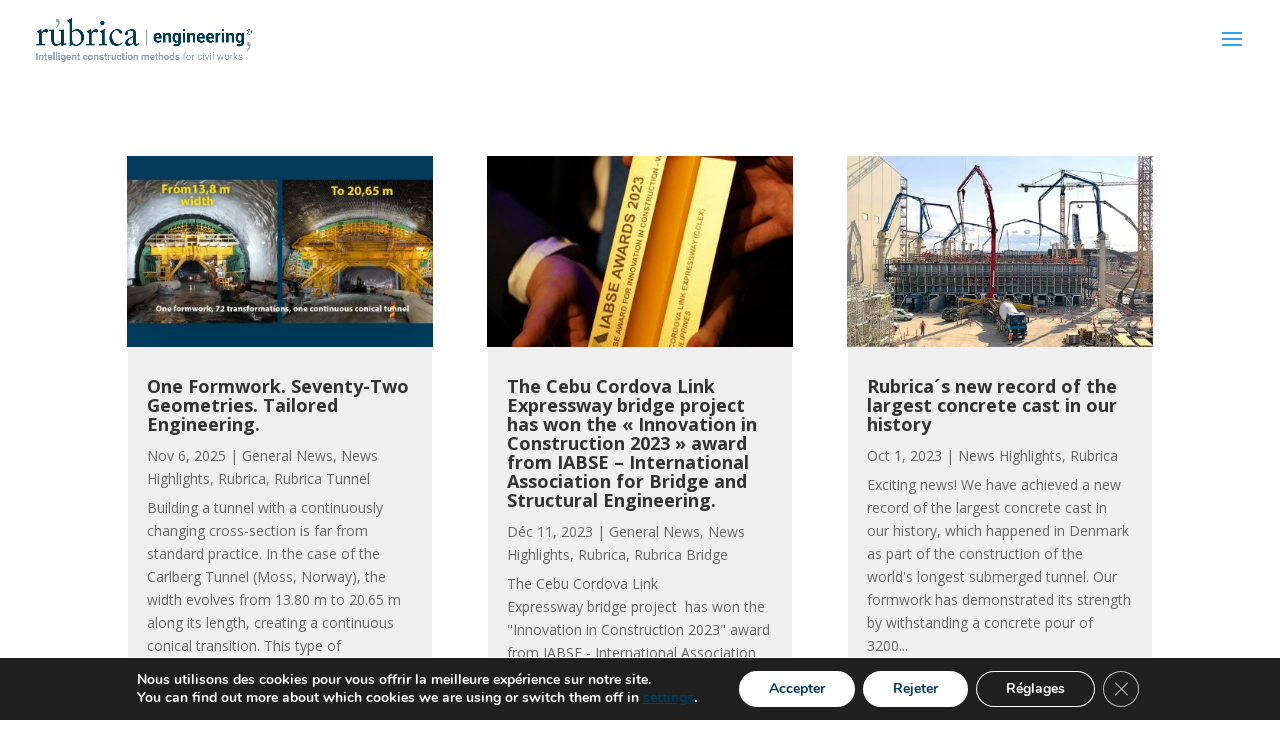

--- FILE ---
content_type: text/html; charset=utf-8
request_url: https://www.google.com/recaptcha/api2/anchor?ar=1&k=6LeKiYAUAAAAAH7d9Fz-PBDUeyH9RuAj8QLpgyx5&co=aHR0cHM6Ly9ydWJyaWNhaW5nZW5pZXJpYS5jb206NDQz&hl=en&v=PoyoqOPhxBO7pBk68S4YbpHZ&size=invisible&anchor-ms=20000&execute-ms=30000&cb=n518nduxwonq
body_size: 48907
content:
<!DOCTYPE HTML><html dir="ltr" lang="en"><head><meta http-equiv="Content-Type" content="text/html; charset=UTF-8">
<meta http-equiv="X-UA-Compatible" content="IE=edge">
<title>reCAPTCHA</title>
<style type="text/css">
/* cyrillic-ext */
@font-face {
  font-family: 'Roboto';
  font-style: normal;
  font-weight: 400;
  font-stretch: 100%;
  src: url(//fonts.gstatic.com/s/roboto/v48/KFO7CnqEu92Fr1ME7kSn66aGLdTylUAMa3GUBHMdazTgWw.woff2) format('woff2');
  unicode-range: U+0460-052F, U+1C80-1C8A, U+20B4, U+2DE0-2DFF, U+A640-A69F, U+FE2E-FE2F;
}
/* cyrillic */
@font-face {
  font-family: 'Roboto';
  font-style: normal;
  font-weight: 400;
  font-stretch: 100%;
  src: url(//fonts.gstatic.com/s/roboto/v48/KFO7CnqEu92Fr1ME7kSn66aGLdTylUAMa3iUBHMdazTgWw.woff2) format('woff2');
  unicode-range: U+0301, U+0400-045F, U+0490-0491, U+04B0-04B1, U+2116;
}
/* greek-ext */
@font-face {
  font-family: 'Roboto';
  font-style: normal;
  font-weight: 400;
  font-stretch: 100%;
  src: url(//fonts.gstatic.com/s/roboto/v48/KFO7CnqEu92Fr1ME7kSn66aGLdTylUAMa3CUBHMdazTgWw.woff2) format('woff2');
  unicode-range: U+1F00-1FFF;
}
/* greek */
@font-face {
  font-family: 'Roboto';
  font-style: normal;
  font-weight: 400;
  font-stretch: 100%;
  src: url(//fonts.gstatic.com/s/roboto/v48/KFO7CnqEu92Fr1ME7kSn66aGLdTylUAMa3-UBHMdazTgWw.woff2) format('woff2');
  unicode-range: U+0370-0377, U+037A-037F, U+0384-038A, U+038C, U+038E-03A1, U+03A3-03FF;
}
/* math */
@font-face {
  font-family: 'Roboto';
  font-style: normal;
  font-weight: 400;
  font-stretch: 100%;
  src: url(//fonts.gstatic.com/s/roboto/v48/KFO7CnqEu92Fr1ME7kSn66aGLdTylUAMawCUBHMdazTgWw.woff2) format('woff2');
  unicode-range: U+0302-0303, U+0305, U+0307-0308, U+0310, U+0312, U+0315, U+031A, U+0326-0327, U+032C, U+032F-0330, U+0332-0333, U+0338, U+033A, U+0346, U+034D, U+0391-03A1, U+03A3-03A9, U+03B1-03C9, U+03D1, U+03D5-03D6, U+03F0-03F1, U+03F4-03F5, U+2016-2017, U+2034-2038, U+203C, U+2040, U+2043, U+2047, U+2050, U+2057, U+205F, U+2070-2071, U+2074-208E, U+2090-209C, U+20D0-20DC, U+20E1, U+20E5-20EF, U+2100-2112, U+2114-2115, U+2117-2121, U+2123-214F, U+2190, U+2192, U+2194-21AE, U+21B0-21E5, U+21F1-21F2, U+21F4-2211, U+2213-2214, U+2216-22FF, U+2308-230B, U+2310, U+2319, U+231C-2321, U+2336-237A, U+237C, U+2395, U+239B-23B7, U+23D0, U+23DC-23E1, U+2474-2475, U+25AF, U+25B3, U+25B7, U+25BD, U+25C1, U+25CA, U+25CC, U+25FB, U+266D-266F, U+27C0-27FF, U+2900-2AFF, U+2B0E-2B11, U+2B30-2B4C, U+2BFE, U+3030, U+FF5B, U+FF5D, U+1D400-1D7FF, U+1EE00-1EEFF;
}
/* symbols */
@font-face {
  font-family: 'Roboto';
  font-style: normal;
  font-weight: 400;
  font-stretch: 100%;
  src: url(//fonts.gstatic.com/s/roboto/v48/KFO7CnqEu92Fr1ME7kSn66aGLdTylUAMaxKUBHMdazTgWw.woff2) format('woff2');
  unicode-range: U+0001-000C, U+000E-001F, U+007F-009F, U+20DD-20E0, U+20E2-20E4, U+2150-218F, U+2190, U+2192, U+2194-2199, U+21AF, U+21E6-21F0, U+21F3, U+2218-2219, U+2299, U+22C4-22C6, U+2300-243F, U+2440-244A, U+2460-24FF, U+25A0-27BF, U+2800-28FF, U+2921-2922, U+2981, U+29BF, U+29EB, U+2B00-2BFF, U+4DC0-4DFF, U+FFF9-FFFB, U+10140-1018E, U+10190-1019C, U+101A0, U+101D0-101FD, U+102E0-102FB, U+10E60-10E7E, U+1D2C0-1D2D3, U+1D2E0-1D37F, U+1F000-1F0FF, U+1F100-1F1AD, U+1F1E6-1F1FF, U+1F30D-1F30F, U+1F315, U+1F31C, U+1F31E, U+1F320-1F32C, U+1F336, U+1F378, U+1F37D, U+1F382, U+1F393-1F39F, U+1F3A7-1F3A8, U+1F3AC-1F3AF, U+1F3C2, U+1F3C4-1F3C6, U+1F3CA-1F3CE, U+1F3D4-1F3E0, U+1F3ED, U+1F3F1-1F3F3, U+1F3F5-1F3F7, U+1F408, U+1F415, U+1F41F, U+1F426, U+1F43F, U+1F441-1F442, U+1F444, U+1F446-1F449, U+1F44C-1F44E, U+1F453, U+1F46A, U+1F47D, U+1F4A3, U+1F4B0, U+1F4B3, U+1F4B9, U+1F4BB, U+1F4BF, U+1F4C8-1F4CB, U+1F4D6, U+1F4DA, U+1F4DF, U+1F4E3-1F4E6, U+1F4EA-1F4ED, U+1F4F7, U+1F4F9-1F4FB, U+1F4FD-1F4FE, U+1F503, U+1F507-1F50B, U+1F50D, U+1F512-1F513, U+1F53E-1F54A, U+1F54F-1F5FA, U+1F610, U+1F650-1F67F, U+1F687, U+1F68D, U+1F691, U+1F694, U+1F698, U+1F6AD, U+1F6B2, U+1F6B9-1F6BA, U+1F6BC, U+1F6C6-1F6CF, U+1F6D3-1F6D7, U+1F6E0-1F6EA, U+1F6F0-1F6F3, U+1F6F7-1F6FC, U+1F700-1F7FF, U+1F800-1F80B, U+1F810-1F847, U+1F850-1F859, U+1F860-1F887, U+1F890-1F8AD, U+1F8B0-1F8BB, U+1F8C0-1F8C1, U+1F900-1F90B, U+1F93B, U+1F946, U+1F984, U+1F996, U+1F9E9, U+1FA00-1FA6F, U+1FA70-1FA7C, U+1FA80-1FA89, U+1FA8F-1FAC6, U+1FACE-1FADC, U+1FADF-1FAE9, U+1FAF0-1FAF8, U+1FB00-1FBFF;
}
/* vietnamese */
@font-face {
  font-family: 'Roboto';
  font-style: normal;
  font-weight: 400;
  font-stretch: 100%;
  src: url(//fonts.gstatic.com/s/roboto/v48/KFO7CnqEu92Fr1ME7kSn66aGLdTylUAMa3OUBHMdazTgWw.woff2) format('woff2');
  unicode-range: U+0102-0103, U+0110-0111, U+0128-0129, U+0168-0169, U+01A0-01A1, U+01AF-01B0, U+0300-0301, U+0303-0304, U+0308-0309, U+0323, U+0329, U+1EA0-1EF9, U+20AB;
}
/* latin-ext */
@font-face {
  font-family: 'Roboto';
  font-style: normal;
  font-weight: 400;
  font-stretch: 100%;
  src: url(//fonts.gstatic.com/s/roboto/v48/KFO7CnqEu92Fr1ME7kSn66aGLdTylUAMa3KUBHMdazTgWw.woff2) format('woff2');
  unicode-range: U+0100-02BA, U+02BD-02C5, U+02C7-02CC, U+02CE-02D7, U+02DD-02FF, U+0304, U+0308, U+0329, U+1D00-1DBF, U+1E00-1E9F, U+1EF2-1EFF, U+2020, U+20A0-20AB, U+20AD-20C0, U+2113, U+2C60-2C7F, U+A720-A7FF;
}
/* latin */
@font-face {
  font-family: 'Roboto';
  font-style: normal;
  font-weight: 400;
  font-stretch: 100%;
  src: url(//fonts.gstatic.com/s/roboto/v48/KFO7CnqEu92Fr1ME7kSn66aGLdTylUAMa3yUBHMdazQ.woff2) format('woff2');
  unicode-range: U+0000-00FF, U+0131, U+0152-0153, U+02BB-02BC, U+02C6, U+02DA, U+02DC, U+0304, U+0308, U+0329, U+2000-206F, U+20AC, U+2122, U+2191, U+2193, U+2212, U+2215, U+FEFF, U+FFFD;
}
/* cyrillic-ext */
@font-face {
  font-family: 'Roboto';
  font-style: normal;
  font-weight: 500;
  font-stretch: 100%;
  src: url(//fonts.gstatic.com/s/roboto/v48/KFO7CnqEu92Fr1ME7kSn66aGLdTylUAMa3GUBHMdazTgWw.woff2) format('woff2');
  unicode-range: U+0460-052F, U+1C80-1C8A, U+20B4, U+2DE0-2DFF, U+A640-A69F, U+FE2E-FE2F;
}
/* cyrillic */
@font-face {
  font-family: 'Roboto';
  font-style: normal;
  font-weight: 500;
  font-stretch: 100%;
  src: url(//fonts.gstatic.com/s/roboto/v48/KFO7CnqEu92Fr1ME7kSn66aGLdTylUAMa3iUBHMdazTgWw.woff2) format('woff2');
  unicode-range: U+0301, U+0400-045F, U+0490-0491, U+04B0-04B1, U+2116;
}
/* greek-ext */
@font-face {
  font-family: 'Roboto';
  font-style: normal;
  font-weight: 500;
  font-stretch: 100%;
  src: url(//fonts.gstatic.com/s/roboto/v48/KFO7CnqEu92Fr1ME7kSn66aGLdTylUAMa3CUBHMdazTgWw.woff2) format('woff2');
  unicode-range: U+1F00-1FFF;
}
/* greek */
@font-face {
  font-family: 'Roboto';
  font-style: normal;
  font-weight: 500;
  font-stretch: 100%;
  src: url(//fonts.gstatic.com/s/roboto/v48/KFO7CnqEu92Fr1ME7kSn66aGLdTylUAMa3-UBHMdazTgWw.woff2) format('woff2');
  unicode-range: U+0370-0377, U+037A-037F, U+0384-038A, U+038C, U+038E-03A1, U+03A3-03FF;
}
/* math */
@font-face {
  font-family: 'Roboto';
  font-style: normal;
  font-weight: 500;
  font-stretch: 100%;
  src: url(//fonts.gstatic.com/s/roboto/v48/KFO7CnqEu92Fr1ME7kSn66aGLdTylUAMawCUBHMdazTgWw.woff2) format('woff2');
  unicode-range: U+0302-0303, U+0305, U+0307-0308, U+0310, U+0312, U+0315, U+031A, U+0326-0327, U+032C, U+032F-0330, U+0332-0333, U+0338, U+033A, U+0346, U+034D, U+0391-03A1, U+03A3-03A9, U+03B1-03C9, U+03D1, U+03D5-03D6, U+03F0-03F1, U+03F4-03F5, U+2016-2017, U+2034-2038, U+203C, U+2040, U+2043, U+2047, U+2050, U+2057, U+205F, U+2070-2071, U+2074-208E, U+2090-209C, U+20D0-20DC, U+20E1, U+20E5-20EF, U+2100-2112, U+2114-2115, U+2117-2121, U+2123-214F, U+2190, U+2192, U+2194-21AE, U+21B0-21E5, U+21F1-21F2, U+21F4-2211, U+2213-2214, U+2216-22FF, U+2308-230B, U+2310, U+2319, U+231C-2321, U+2336-237A, U+237C, U+2395, U+239B-23B7, U+23D0, U+23DC-23E1, U+2474-2475, U+25AF, U+25B3, U+25B7, U+25BD, U+25C1, U+25CA, U+25CC, U+25FB, U+266D-266F, U+27C0-27FF, U+2900-2AFF, U+2B0E-2B11, U+2B30-2B4C, U+2BFE, U+3030, U+FF5B, U+FF5D, U+1D400-1D7FF, U+1EE00-1EEFF;
}
/* symbols */
@font-face {
  font-family: 'Roboto';
  font-style: normal;
  font-weight: 500;
  font-stretch: 100%;
  src: url(//fonts.gstatic.com/s/roboto/v48/KFO7CnqEu92Fr1ME7kSn66aGLdTylUAMaxKUBHMdazTgWw.woff2) format('woff2');
  unicode-range: U+0001-000C, U+000E-001F, U+007F-009F, U+20DD-20E0, U+20E2-20E4, U+2150-218F, U+2190, U+2192, U+2194-2199, U+21AF, U+21E6-21F0, U+21F3, U+2218-2219, U+2299, U+22C4-22C6, U+2300-243F, U+2440-244A, U+2460-24FF, U+25A0-27BF, U+2800-28FF, U+2921-2922, U+2981, U+29BF, U+29EB, U+2B00-2BFF, U+4DC0-4DFF, U+FFF9-FFFB, U+10140-1018E, U+10190-1019C, U+101A0, U+101D0-101FD, U+102E0-102FB, U+10E60-10E7E, U+1D2C0-1D2D3, U+1D2E0-1D37F, U+1F000-1F0FF, U+1F100-1F1AD, U+1F1E6-1F1FF, U+1F30D-1F30F, U+1F315, U+1F31C, U+1F31E, U+1F320-1F32C, U+1F336, U+1F378, U+1F37D, U+1F382, U+1F393-1F39F, U+1F3A7-1F3A8, U+1F3AC-1F3AF, U+1F3C2, U+1F3C4-1F3C6, U+1F3CA-1F3CE, U+1F3D4-1F3E0, U+1F3ED, U+1F3F1-1F3F3, U+1F3F5-1F3F7, U+1F408, U+1F415, U+1F41F, U+1F426, U+1F43F, U+1F441-1F442, U+1F444, U+1F446-1F449, U+1F44C-1F44E, U+1F453, U+1F46A, U+1F47D, U+1F4A3, U+1F4B0, U+1F4B3, U+1F4B9, U+1F4BB, U+1F4BF, U+1F4C8-1F4CB, U+1F4D6, U+1F4DA, U+1F4DF, U+1F4E3-1F4E6, U+1F4EA-1F4ED, U+1F4F7, U+1F4F9-1F4FB, U+1F4FD-1F4FE, U+1F503, U+1F507-1F50B, U+1F50D, U+1F512-1F513, U+1F53E-1F54A, U+1F54F-1F5FA, U+1F610, U+1F650-1F67F, U+1F687, U+1F68D, U+1F691, U+1F694, U+1F698, U+1F6AD, U+1F6B2, U+1F6B9-1F6BA, U+1F6BC, U+1F6C6-1F6CF, U+1F6D3-1F6D7, U+1F6E0-1F6EA, U+1F6F0-1F6F3, U+1F6F7-1F6FC, U+1F700-1F7FF, U+1F800-1F80B, U+1F810-1F847, U+1F850-1F859, U+1F860-1F887, U+1F890-1F8AD, U+1F8B0-1F8BB, U+1F8C0-1F8C1, U+1F900-1F90B, U+1F93B, U+1F946, U+1F984, U+1F996, U+1F9E9, U+1FA00-1FA6F, U+1FA70-1FA7C, U+1FA80-1FA89, U+1FA8F-1FAC6, U+1FACE-1FADC, U+1FADF-1FAE9, U+1FAF0-1FAF8, U+1FB00-1FBFF;
}
/* vietnamese */
@font-face {
  font-family: 'Roboto';
  font-style: normal;
  font-weight: 500;
  font-stretch: 100%;
  src: url(//fonts.gstatic.com/s/roboto/v48/KFO7CnqEu92Fr1ME7kSn66aGLdTylUAMa3OUBHMdazTgWw.woff2) format('woff2');
  unicode-range: U+0102-0103, U+0110-0111, U+0128-0129, U+0168-0169, U+01A0-01A1, U+01AF-01B0, U+0300-0301, U+0303-0304, U+0308-0309, U+0323, U+0329, U+1EA0-1EF9, U+20AB;
}
/* latin-ext */
@font-face {
  font-family: 'Roboto';
  font-style: normal;
  font-weight: 500;
  font-stretch: 100%;
  src: url(//fonts.gstatic.com/s/roboto/v48/KFO7CnqEu92Fr1ME7kSn66aGLdTylUAMa3KUBHMdazTgWw.woff2) format('woff2');
  unicode-range: U+0100-02BA, U+02BD-02C5, U+02C7-02CC, U+02CE-02D7, U+02DD-02FF, U+0304, U+0308, U+0329, U+1D00-1DBF, U+1E00-1E9F, U+1EF2-1EFF, U+2020, U+20A0-20AB, U+20AD-20C0, U+2113, U+2C60-2C7F, U+A720-A7FF;
}
/* latin */
@font-face {
  font-family: 'Roboto';
  font-style: normal;
  font-weight: 500;
  font-stretch: 100%;
  src: url(//fonts.gstatic.com/s/roboto/v48/KFO7CnqEu92Fr1ME7kSn66aGLdTylUAMa3yUBHMdazQ.woff2) format('woff2');
  unicode-range: U+0000-00FF, U+0131, U+0152-0153, U+02BB-02BC, U+02C6, U+02DA, U+02DC, U+0304, U+0308, U+0329, U+2000-206F, U+20AC, U+2122, U+2191, U+2193, U+2212, U+2215, U+FEFF, U+FFFD;
}
/* cyrillic-ext */
@font-face {
  font-family: 'Roboto';
  font-style: normal;
  font-weight: 900;
  font-stretch: 100%;
  src: url(//fonts.gstatic.com/s/roboto/v48/KFO7CnqEu92Fr1ME7kSn66aGLdTylUAMa3GUBHMdazTgWw.woff2) format('woff2');
  unicode-range: U+0460-052F, U+1C80-1C8A, U+20B4, U+2DE0-2DFF, U+A640-A69F, U+FE2E-FE2F;
}
/* cyrillic */
@font-face {
  font-family: 'Roboto';
  font-style: normal;
  font-weight: 900;
  font-stretch: 100%;
  src: url(//fonts.gstatic.com/s/roboto/v48/KFO7CnqEu92Fr1ME7kSn66aGLdTylUAMa3iUBHMdazTgWw.woff2) format('woff2');
  unicode-range: U+0301, U+0400-045F, U+0490-0491, U+04B0-04B1, U+2116;
}
/* greek-ext */
@font-face {
  font-family: 'Roboto';
  font-style: normal;
  font-weight: 900;
  font-stretch: 100%;
  src: url(//fonts.gstatic.com/s/roboto/v48/KFO7CnqEu92Fr1ME7kSn66aGLdTylUAMa3CUBHMdazTgWw.woff2) format('woff2');
  unicode-range: U+1F00-1FFF;
}
/* greek */
@font-face {
  font-family: 'Roboto';
  font-style: normal;
  font-weight: 900;
  font-stretch: 100%;
  src: url(//fonts.gstatic.com/s/roboto/v48/KFO7CnqEu92Fr1ME7kSn66aGLdTylUAMa3-UBHMdazTgWw.woff2) format('woff2');
  unicode-range: U+0370-0377, U+037A-037F, U+0384-038A, U+038C, U+038E-03A1, U+03A3-03FF;
}
/* math */
@font-face {
  font-family: 'Roboto';
  font-style: normal;
  font-weight: 900;
  font-stretch: 100%;
  src: url(//fonts.gstatic.com/s/roboto/v48/KFO7CnqEu92Fr1ME7kSn66aGLdTylUAMawCUBHMdazTgWw.woff2) format('woff2');
  unicode-range: U+0302-0303, U+0305, U+0307-0308, U+0310, U+0312, U+0315, U+031A, U+0326-0327, U+032C, U+032F-0330, U+0332-0333, U+0338, U+033A, U+0346, U+034D, U+0391-03A1, U+03A3-03A9, U+03B1-03C9, U+03D1, U+03D5-03D6, U+03F0-03F1, U+03F4-03F5, U+2016-2017, U+2034-2038, U+203C, U+2040, U+2043, U+2047, U+2050, U+2057, U+205F, U+2070-2071, U+2074-208E, U+2090-209C, U+20D0-20DC, U+20E1, U+20E5-20EF, U+2100-2112, U+2114-2115, U+2117-2121, U+2123-214F, U+2190, U+2192, U+2194-21AE, U+21B0-21E5, U+21F1-21F2, U+21F4-2211, U+2213-2214, U+2216-22FF, U+2308-230B, U+2310, U+2319, U+231C-2321, U+2336-237A, U+237C, U+2395, U+239B-23B7, U+23D0, U+23DC-23E1, U+2474-2475, U+25AF, U+25B3, U+25B7, U+25BD, U+25C1, U+25CA, U+25CC, U+25FB, U+266D-266F, U+27C0-27FF, U+2900-2AFF, U+2B0E-2B11, U+2B30-2B4C, U+2BFE, U+3030, U+FF5B, U+FF5D, U+1D400-1D7FF, U+1EE00-1EEFF;
}
/* symbols */
@font-face {
  font-family: 'Roboto';
  font-style: normal;
  font-weight: 900;
  font-stretch: 100%;
  src: url(//fonts.gstatic.com/s/roboto/v48/KFO7CnqEu92Fr1ME7kSn66aGLdTylUAMaxKUBHMdazTgWw.woff2) format('woff2');
  unicode-range: U+0001-000C, U+000E-001F, U+007F-009F, U+20DD-20E0, U+20E2-20E4, U+2150-218F, U+2190, U+2192, U+2194-2199, U+21AF, U+21E6-21F0, U+21F3, U+2218-2219, U+2299, U+22C4-22C6, U+2300-243F, U+2440-244A, U+2460-24FF, U+25A0-27BF, U+2800-28FF, U+2921-2922, U+2981, U+29BF, U+29EB, U+2B00-2BFF, U+4DC0-4DFF, U+FFF9-FFFB, U+10140-1018E, U+10190-1019C, U+101A0, U+101D0-101FD, U+102E0-102FB, U+10E60-10E7E, U+1D2C0-1D2D3, U+1D2E0-1D37F, U+1F000-1F0FF, U+1F100-1F1AD, U+1F1E6-1F1FF, U+1F30D-1F30F, U+1F315, U+1F31C, U+1F31E, U+1F320-1F32C, U+1F336, U+1F378, U+1F37D, U+1F382, U+1F393-1F39F, U+1F3A7-1F3A8, U+1F3AC-1F3AF, U+1F3C2, U+1F3C4-1F3C6, U+1F3CA-1F3CE, U+1F3D4-1F3E0, U+1F3ED, U+1F3F1-1F3F3, U+1F3F5-1F3F7, U+1F408, U+1F415, U+1F41F, U+1F426, U+1F43F, U+1F441-1F442, U+1F444, U+1F446-1F449, U+1F44C-1F44E, U+1F453, U+1F46A, U+1F47D, U+1F4A3, U+1F4B0, U+1F4B3, U+1F4B9, U+1F4BB, U+1F4BF, U+1F4C8-1F4CB, U+1F4D6, U+1F4DA, U+1F4DF, U+1F4E3-1F4E6, U+1F4EA-1F4ED, U+1F4F7, U+1F4F9-1F4FB, U+1F4FD-1F4FE, U+1F503, U+1F507-1F50B, U+1F50D, U+1F512-1F513, U+1F53E-1F54A, U+1F54F-1F5FA, U+1F610, U+1F650-1F67F, U+1F687, U+1F68D, U+1F691, U+1F694, U+1F698, U+1F6AD, U+1F6B2, U+1F6B9-1F6BA, U+1F6BC, U+1F6C6-1F6CF, U+1F6D3-1F6D7, U+1F6E0-1F6EA, U+1F6F0-1F6F3, U+1F6F7-1F6FC, U+1F700-1F7FF, U+1F800-1F80B, U+1F810-1F847, U+1F850-1F859, U+1F860-1F887, U+1F890-1F8AD, U+1F8B0-1F8BB, U+1F8C0-1F8C1, U+1F900-1F90B, U+1F93B, U+1F946, U+1F984, U+1F996, U+1F9E9, U+1FA00-1FA6F, U+1FA70-1FA7C, U+1FA80-1FA89, U+1FA8F-1FAC6, U+1FACE-1FADC, U+1FADF-1FAE9, U+1FAF0-1FAF8, U+1FB00-1FBFF;
}
/* vietnamese */
@font-face {
  font-family: 'Roboto';
  font-style: normal;
  font-weight: 900;
  font-stretch: 100%;
  src: url(//fonts.gstatic.com/s/roboto/v48/KFO7CnqEu92Fr1ME7kSn66aGLdTylUAMa3OUBHMdazTgWw.woff2) format('woff2');
  unicode-range: U+0102-0103, U+0110-0111, U+0128-0129, U+0168-0169, U+01A0-01A1, U+01AF-01B0, U+0300-0301, U+0303-0304, U+0308-0309, U+0323, U+0329, U+1EA0-1EF9, U+20AB;
}
/* latin-ext */
@font-face {
  font-family: 'Roboto';
  font-style: normal;
  font-weight: 900;
  font-stretch: 100%;
  src: url(//fonts.gstatic.com/s/roboto/v48/KFO7CnqEu92Fr1ME7kSn66aGLdTylUAMa3KUBHMdazTgWw.woff2) format('woff2');
  unicode-range: U+0100-02BA, U+02BD-02C5, U+02C7-02CC, U+02CE-02D7, U+02DD-02FF, U+0304, U+0308, U+0329, U+1D00-1DBF, U+1E00-1E9F, U+1EF2-1EFF, U+2020, U+20A0-20AB, U+20AD-20C0, U+2113, U+2C60-2C7F, U+A720-A7FF;
}
/* latin */
@font-face {
  font-family: 'Roboto';
  font-style: normal;
  font-weight: 900;
  font-stretch: 100%;
  src: url(//fonts.gstatic.com/s/roboto/v48/KFO7CnqEu92Fr1ME7kSn66aGLdTylUAMa3yUBHMdazQ.woff2) format('woff2');
  unicode-range: U+0000-00FF, U+0131, U+0152-0153, U+02BB-02BC, U+02C6, U+02DA, U+02DC, U+0304, U+0308, U+0329, U+2000-206F, U+20AC, U+2122, U+2191, U+2193, U+2212, U+2215, U+FEFF, U+FFFD;
}

</style>
<link rel="stylesheet" type="text/css" href="https://www.gstatic.com/recaptcha/releases/PoyoqOPhxBO7pBk68S4YbpHZ/styles__ltr.css">
<script nonce="VvXF48ulRvdp0XHZW4q8Kg" type="text/javascript">window['__recaptcha_api'] = 'https://www.google.com/recaptcha/api2/';</script>
<script type="text/javascript" src="https://www.gstatic.com/recaptcha/releases/PoyoqOPhxBO7pBk68S4YbpHZ/recaptcha__en.js" nonce="VvXF48ulRvdp0XHZW4q8Kg">
      
    </script></head>
<body><div id="rc-anchor-alert" class="rc-anchor-alert"></div>
<input type="hidden" id="recaptcha-token" value="[base64]">
<script type="text/javascript" nonce="VvXF48ulRvdp0XHZW4q8Kg">
      recaptcha.anchor.Main.init("[\x22ainput\x22,[\x22bgdata\x22,\x22\x22,\[base64]/[base64]/[base64]/[base64]/[base64]/UltsKytdPUU6KEU8MjA0OD9SW2wrK109RT4+NnwxOTI6KChFJjY0NTEyKT09NTUyOTYmJk0rMTxjLmxlbmd0aCYmKGMuY2hhckNvZGVBdChNKzEpJjY0NTEyKT09NTYzMjA/[base64]/[base64]/[base64]/[base64]/[base64]/[base64]/[base64]\x22,\[base64]\\u003d\x22,\x22Y8OYw6vCpBtCw68bJMKGVwlvb8Obw50Hwq/DkW9kQsKVDjN8w5vDvsKtwoXDq8KkwqTCo8Kww70ZOMKiwoN/wrzCtsKHPWsRw5DDpsK3wrvCq8Kaf8KXw6UqOE5ow6YFwrpeHHxgw6wUAcKTwqsrMAPDqydGVXbCpcKHw5bDjsOkw7hfP0zClhXCuDDDsMODIRDCnh7Ct8Kew4VawqfDqsKgRsKXwpM/AwZ1wqPDj8KJcCJ5L8Ogb8OtK3PCl8OEwpFYEsOiFg8mw6rCrsONX8ODw5LCvnnCv0sjRDArQ1DDisKPwq7Csl8QUsObAcOew5XDhsOPI8OVw5w9LsOywqclwo1owrfCvMKpAsKVwonDj8KVLMObw5/Do8Omw4fDunDDnzdqw4xgNcKPwpbCnsKRbMKzw5fDu8OyGSYgw6/DusOTF8KnR8KKwqwDcsOdBMKew6x6bcKWViBBwpbCqcO/[base64]/DqMK5wpXCkcOlOCjCvMKDw5fDtGYFwp3Cm2HDn8Ohe8KHwrLCssK6Zz/DgFPCucKyMMKcwrzCqGxSw6LCs8ODw5lrD8KEH1/CusKxb0N7w6LCrgZId8OawoFWQMKOw6ZYwqQHw5YSwoodasKvw4XCuMKPwrrDl8K1ME3DiEzDjUHCpRVRwqDCihM6acKsw7F6bcKoDT8pJwRSBMO0wpjDmsK2w5/Cj8KwWsOXL30xOsK8eHstwpXDnsOcw6fCqsOnw7w2w5pfJsOVwofDjgnDu00Qw7F3w61RwqvCnUUeAW1Bwp5Vw4vCgcKEZXMmaMO2w7wABGBowpVhw5UxGUk2wrfCpE/Dp3Q6V8KGSRfCqsO1D0BiPnbDk8OKwqvCqiAUXsOdw6rCtzFfMUnDqzHDoW8rwrV5MsKRw6/ClcKLCQcyw5LCoxbCngN0wpobw4LCulw6fhc5wrzCgMK4DcKSEjfCrm7DjsKowpfDpn5LcMKudXzDhj7CqcO9wpVgWD/[base64]/ChjgZw7vCssOeFSzDtTfCl8Kpw6bDiRzDrRFzYcKiABbDu2DCmMO/w7M/TsKFQDA+YsKLw4nChnbDqcKqJ8KKw5/[base64]/Dk8KWwqkTW0TDvAfDqsKfShVyw6ZxwrhVwp1Ow7HDoMO/U8Opw7fDmcOFVRM/woQnw7ErXMOxG1dDwrtXwrHClcOhZApyf8OSwpXCi8OgwqjDhD46BcKAJcKaRkUZe2vCoUY1wq7DoMOpw6LDn8KXwojCh8Opwp4XwrrCsTECwr1/MiZBGsO8w4fDo3/[base64]/w4dbeMKQw6TCtlrDg8KNw63ClMKEw5zCvsKuw43CnsOUw5/DiDdveEhkWMKIwqs+ZF7CkjjDjQzCk8KzAMKOw5sORcKpNMK7W8K4fkdDD8OuIHpaEzbCuQvDtBhrBcOcw4bDncOYw5M6ElrDj1oXwo7DlD/CiHZrwozDoMKVOjTDi2XCvsOcA0nDqF3CmMODEsOtacKew53DgsKewr0Kw5vCgsO7SQnCsxXCqGHCvm1pw7fDi2YzYkorPMOJSsKXw5XDkMKVNMO4wr0gOsO6w67DlsKgw5nDvMKVwr3ClhPCqTjCllNPEFzDuzXCsjPCjsOQB8KVVVcPJVXCmsO+Dl/Dg8OIw4TDuMOGKAczwpTDqwDDgcKzw5hfw7YMUMKPBsKyRsKkHwLDuHvCkMOfFnl7w4hZwqtQwpvDjGgVS2EKN8O5w4VCYgLCo8KQdsKpMcKpw7x5w7LDrCfCjG/CmwXDtcKvG8KqLFhcSRxqdcK7FsOWIsOREkIkw6XCg1rDjMOQV8KrwpbCvMOswrFAe8KswprDowfCqsKUwoHDqydqwrN4w5fCocKzw57CrmPDslsIw6jCkMKAw4Jfwp3Djwk4wobCuUpGAMOXOsOKw6NOw7c1w7XCusOqQyJyw7AMw7jCpz/[base64]/CkQrDuzXDn8OVVkYtwozDjzrDh3/ChsK8c2gvc8KYw7ZxB03DlMKIw7jCvsKQVsONw4FpeBMjECfCohjDgcOUHcOJLHrColcPdMK2wpFnw41YwovCo8OzwofCpMOBIcOWcUrDnMOqwonDuGpJwqVsFsKyw7ZLAcO1GnjDj3zCggYGXMK7VnDDgsKYwqnChnHDkXnClcKjYjJPwr7CvH/CnQHCl2N+JMOTG8OsI13CpMKNwobDr8O5ZibCuzYHBcOmPcOzwqZEw5PCtsOaC8Kdw6TDiQrCpEXCvnEJAcKwC3Auw7fChl8VS8KowpDCs1DDiyUqwpV8woUHKRXDsH7DqE7DpznDml/DjWPDtMOxwpQgw5lQw4LClGxFwqBSwo3Ct3/ChsKaw5PDmsOcb8Oywq1lORFvw6nCvMOWw4Auw5XCs8KOByHDoBHDjk/Ch8O8SsOYw4hzw74EwrBvw5saw4oKw57Dl8Kyd8K+wr3Dh8KnR8KYYsKJGsOBA8OZw47CqXxJw4I8w4N9wqPDhHLCvHPCi1bCmzXDlCvDmSwoTB9SwpLCgUzDu8KPB205CBzCt8KgdCPDpRjDnRHCucK1w7LDn8K5FU/[base64]/[base64]/CscKKMw3CgmwveMOjwrXDr8Khw48RfWtpbgnCisKJw6cecsOTARfDgsK0cl7CjcO3w6JAZsKnAcOoX8KjJMKNwohFwo/[base64]/FGzDiyF6SyZ3wojCvRFywqk4f1XChMOxwoLCiwjCqlrDvQUBwrHDkMKjw5diw6k7WxfDv8Khw5zDucOGa8O+HcOFwrhHw7kmUzvCkcKBwpfCkXNJY1DDrcOtT8KLwqdew6XCqxNMKMOlYcKSQGHDnRAoKEnDnH/DmcObwqAbW8KTW8KSw4FgRMK/IMO+w4HDrXnCicOWw6UqfcK3FTkvPcOkw6fCoMOEw6LCnVlPw75OwrvCuk42GDJPw4nCvwTDulsWdhABKVNXw7zDlxRTVQpyXMK/w6Uuw4DCq8OIT8OCwppAJsKROsKTNncow7XDvSPDgsKgwoTCpF/DpxXDiAwIeBMGSSoSe8KewrY1wpF1CxoJw73DpxFpw7fDg0BnwokNAGTCiVYnw6zCpcKAw7tuP3fCjmXDh8KPO8K1wqjDpEYHJcK0wp/DqcKpM0YOwr/CgsOSRcOowrrDtyfCk0hlDMO7wqDDtMOoI8KrwrlGwoZOEXLDtcKPZCc/BjjDlgDCjcKCw5XCicOTwr7CssOuccKYwqvDukbDiADDnUkbwqrDsMKQE8KQJ8KrNmEtwrwbwqoJMhXDgBEyw6DCsSvCvVxOwojCnSXDlFpGw47CpmI4w546w5zDhknClhQ/w5zCmE5LMl59c3bDiiY/T8O/emPCi8OYeMOTwppGM8K9w5TCqcOFw6bCtCPCh2oCDCMYDUc4w6rDgyReWCDCkFp+w7PCvsOSw7RgOMOBwovDjG1yC8KIDW7CmiDClx01wrPClMO9KzphwprDgWjCvcKODsKzw5ZKwplGw6leWcOVAsO/wonDnMODSXNNw5vCn8K6w7gxKMO/w5/DlV7CpMO6w6RPw6nDrsK4w7DCiMKmw4fCg8KFw4l0wojDgcO+S2EwbcK2wr/Dh8O8w5pWZD8IwrtjQULCvQzDt8OWw5DCtMKuVcKrExLDmnM0wpcmw6tVwrzCgzzDiMOaYS/DhVnDoMKwwpTDpxbDl1zDtsOHwqJIED3CsnEcwpFGw71cw5FENsO5ChhYw5XCgMKMwqfCkQDCkxrCkH/CjmzCmRl6f8OqHEZQBcKYwqPCiwdgw7LCqCrDuMKID8KzLQbDpMK+w6/[base64]/wovCv8KIwoUbRg/Ds0ABwrHCqcK7fCJpw5hQw7Zew7nCp8Klw6vDr8KsYDRQwqoQwqVbVA/[base64]/Cs1DDrcO8w67DjcKLK1xCwr7Ds8KYwo/ConTDpxxewpIuQMO5dsKPwoHCs8KDw6fDlF/[base64]/DgMKYCUIcKzwaKFzCisO1BcKYw6lMSMOkw4hKNyHDoT/Ciy3CsXLClcKxDzHDgsKZQsKrw5F5Q8KIJ07CvcKaFnwieMO4ZiVmw7AzB8KoXyXDiMOWwqTChAFBQMKLUT9swrtRw5/CmcOaBsKEcsOVw6pwwpHDjcKHw4/[base64]/[base64]/CncKPX8Otw4vDsTg2PcO/wr/CpjIZHMO8w7Epw41jw4TDmzHDiTMfE8Oew5UWw6AnwrUfYMOjWGzDmcKyw6kSQcK2RsKGAm3DjsKxNjEqw7o/w7/CtMK+dDHCj8OnRcOtQMKNO8OuSsKTHcOtwrXClSd3wpZUecOTLMKvwrgCw6NsesKgQsO7WcKsc8Ofw7h6BnfCrAbDt8Onwq/Ct8OYTcK3wqbDjsOSw40kIsK7dcK8w6sswocsw6lywokjwr7DhsObwoLDiE1lGsKTfsKfwphpwq3CqMKkw7BKcQtkw4/DvWxYBSLComsXHsKcw64kwpHCiRJEwqDDoy3DnMORwprCvcOtw7jClsKOwqFUbMKkIyHCh8KcIcKbaMKxwpkEw4zDrWsuwrLDhFhxw4PCl24jI1PDkhnDsMKtw6bDuMKowoZQMAdow4PCmsKwZcKTwolkwrrCq8Osw6bDk8KcNsOhw4PCk0ctw58/UAs3w6cvVcOxejhKw7ZrwqPCtTphw7rCicKTBhEhVSPDsyjCi8O9w4nCi8KLwpJaGW5iwrLDuGHCo8KYX3lWwp3Cm8Olw4cHbEMww5zCmlDCg8Kew443H8OxH8Odwq7DjVzDisOtwr9Swqw5WsOQw4UvTMKTw5DCh8K4wo/CrHLDmsKdw5hnwq5PwppCe8ODwoxCwrLClzxOAkXDp8Ovw6I4bx0vw4DCpDzDgMK+wp0Ew47DqnHDtDt/D2XCgU7DskhwL2TDgjzDjcKZw53DksOWwr8aa8K5QMK+w7rDux7CvW3DgCvDuBHDg3nClcKqwqBQw5NmwrcsSh3DkcObw5nCpsO5w5bCrmbCnsOAw7FCZjNrwpR6w5xCU1vCvMOXw7c3wrRjMg/DiMKiT8K8LHIFwq1YGWjDg8Kzw57Dh8KbZmrCnwHCv8OEe8KGAsKow4/ChMOMNWVUwqHCisK+IsK8Gj3DgFDCn8OZwr8HKUPCnSXDt8O9wpvCg2QKNMOVw7IDw70LwqINZD9WIwpHw7zDugBWDsKLwqpYwptNwp7Cg8Kpw6HCgVgowp4rwp8ub1Bzwrxcwp04wq3DqxMzw7jCq8OnwqV5dsOFA8Onwo0LwpPCixzDqsOOw6fDqsK/[base64]/DtyhkG8OXNzYswqrCtMOoMMOAPUEGVsKEw5MUwp3DncOtR8K/b0fDgx3DvsKxN8O0X8Ksw5sTw57CkhgIf8K5w4I/wrxqwod/w50Iw7QMwrbDsMKrW3DCl1JjaQjCj0nDgUI1QBc5wo0uw6DDmcO0wrNoesK3MkVcNcOMGsKeZ8KuwopOwrx7Z8KEK21vwpHCl8OkwpPDkmtUR0XCrAZlCsKsbGXCuwfDsHLChMOoYcOKw7/DksOSQcODcFvChMOmwodkwqo0RcO/wpnDiD3CqsKtZi5CwpYuwrPClznDug3CkQorwoFhAhfCnsODwrvDi8KRVcKswqPCuDvCiA1KYUDCji03Z25vwoXCucO8E8K6w7guw5zCrlrClsO0MkPCq8OIwoLChkYRwotzw6nCojDDq8OHwq9awodoK13Dlg/CicOEw5s2w7rDhMK3wqjCsMOYOx4ow4XDjVhveWLCm8OoS8OzHcKvwr90e8K7OMOOwrILK2NaHwRlwovDr3zCmUMCCMKgMm7DjcKOGWPCr8OoFcK3wpBJHkfDmQxMMmXCnlAuw5YtwpnCuTUVw5oefsK6ZlExPMKTw4sKwqp/VQsQAcO/w4wGa8KyZMKXRsO2fX3Co8Ojw6olwqjDk8Odw7bDqsOdSDvDpMK5McKhLcKBB2XDhSLDsMORw6zCisOqw5lEwpnDusOBw4XCmcOjRjxYSsKtwoFFw6PCuVBCfF/[base64]/K8OkXlwWwqnClcKaSwcbeMKCw7drwpXCuhjCtlrDv8OEw5MbYkIlX1gPwpFgwoUuw4dzw5xva3kpPG7Cngo9woBlwrBsw7nCpcOWw6vDuHXCosK/FDfDowfDm8KNwqhNwqUwTxvCqMKmOihbVRNKURzDmUM3w7LDrcOYYsO/dsK6QHoTw7p4wq3DicO+w6pTAMOvw4lEQcO7wow4wpIRfRRmw6PDk8Kxwq/[base64]/wrHDs8OqwoPDgxBfacKkegbDkMOIw5UPw7jDmsOVP8KAfCrDkxXDh1Nsw6TDlsK2w5MWEE0sYcOwHH/DqsOMwrrDvidyPcOGEzvDgFVWw5LCp8KbdEHDlH5Ew7/DjAXChxlqIkjDlTYuGSMeMsKEw5vChDfDkMKWd2UfwoFowpTCoWgfHcKBGz/DtSoBwrbCkAo4TcOZwoLCrA4TLQbDscK7CxVNTVrCm2BywrZ2w6s6YVNJw6A8O8OBfsKvNQwjEVd3w6zDoMKxb1fCu3oAZnfCgUdgHMKkG8K5wpNaYXs1w5YhwpjDnjrCqMKWw7NYQGHDksOeTXHCn18Qw5p2Tg9pFAF6wq/Dh8KFw6rChcKWw6/DrFrCn1RrGsOhw4JgS8KSK1rCv2BWwozCuMKNwo3DpcONw7PDiAnCmxnDscOJwqY1wr7CtsOuSmhgMcKYwoTDpE/[base64]/CscOHK8KbDMOXXsKSw7vCkcOUw5A8FXNTw5DDs8Oyw4vDscK5w7YAaMKeS8O5w51/wo/DvV7CvcOZw6PCh17CqnFaNxPDt8OPwo0Uw5TDsBvChMOPZMKhLcKUw57Ds8Obw6JzwrPClhTCjMOow6bCrGHDgsO9IMOxS8O3dBnDt8KIdsOpZUl4wrMdw7PDngjDu8Ogw4J2wqMwBntUw4vDhMO6wrzDoMOnwpLCjcK1w7Rjw5tQe8K/E8OpwqjCt8Okw57DtsKmw5QVw5zDjHRLRW52e8Oow7dqw4jCrijCpRzDn8KEwrjDkTjCnMOYwoV6w4zDs1XDihhIw6d5TsO/acKQcVLDiMKzwrkVBcKBej8LQcKzwr5Xw5PCpHrDrMOtw7IqdEMjw5gLfW1Twrx0fMO8KmrDgsKvS03Cn8KaS8K+Ex/CnCPCt8O/w5DCocK/IQRRw6VxwpRTI3dAFcOlCMKswovCu8OnP0XDr8OSw7Ypwp4ywox5wrjCrsKnSsOOw4LDn0PDqkXCs8KyDsKOM2sVw4PDn8Kdwq/CixlOw6LCu8Ozw4grEcOJNcOZOsORfSRabcOfw67CoVcgYMO6EVtlXyjCr2rDscKlOEluw4XDiGtgwppIJiPCuQw2wo/CpyLCv1AySmdPw77Ck095XMOew6cTwojDjT8ew7/Cq1JydsOvZ8KXP8OaV8OedWLDhDJdw7XDhDvDjg1PRcKNw7swwpLDhcOzA8OQQVrDn8OoKsOQa8K4wqrDoMKqaRZhccKqw73Ch1LCvUQgwqQiRMKQwovChcOUPTFdUsOfw6nCq1ERXcKqw6zChlzDr8O/w61+eFtawpnDkFfCmMOew6IOwqbDkMKQwrPCn2Vyf2LCnMKyIsKMwofDscK5wrU3wo3DtsKaEynDh8KDZUPCgMKLJXLCtz3CvcKFdAzCl2TDocKowptqHMKzQMKDDMKNAhzCocObScOjRMOoRsKiw63DkcKIcC5cw7vCucO/D3TCiMOHPsKqOcKrw6hqwpl5bsKCw5TDjsOTYcOoPiLCnUnDpcO+wrQTw59Gw7xdw7rCm2/DmVDChTnCiDDDr8OdScOcw7nCpMOywqjDt8OXw77Dj2oVLsKiV1XDtwwVw7/Csm91w6Z/[base64]/CpcOXOGYvwp5iVcKuwqjCq8Khw7XCkMO5w4vDi8O/OsOKw7oGw4LCuRfDoMKZQsO+Z8OJaFzDsWdHw5w4VMOSw7LDlkdaw7gTaMK1UkXDn8OVwppuworCg3I0w5XCul1dw6XDkDgtwqkaw7xGBFfCjMKzLMOBwpMLwo/CksO/w6LClnfCnsOobMK/[base64]/DtWZUwow9VsO1woXDjC3DicKHwoVWw5vDn0oywrkFw4fDvzXDiGPDj8KXw43Cn2XDtMOwwo/[base64]/[base64]/[base64]/[base64]/[base64]/[base64]/DicORShrDn1bDoDwLwp44wrzCqDFow6PClz/CmDFhw4/DigRGMcOfw7LCuyDCjDxqw6Uqw5bDpMOJw55tSCBCesKBX8O7KMO6w6B6w6/Cn8Osw5kaEFwtHcKpWVUBBSNvwp7Dj2vCkRdVMBUwwp3DmBhlw5bCuUxqw5fDtSbDscK8AcK/[base64]/DpsKCckDDpC7Ci8Klw54Qw7XDt8KhwqYTw5dpFiLDoGXCvUfDo8OnO8Ksw58MMhTCtsO+wqVQJiPDj8KOw4DDsyTCnMOmwoXDqcO1TE50e8KVDyvCl8OKw7sfPsKswo5IwrBCw53CusObMnPCncK3dwIQbsOCw6xSQF1sEl/Cq37DnXBXwrV0wr1zDS0zMcOcwopSFivCjy/Dq0c2w40Ufy/CisOxCF3DvsO/XkbCs8OuwqdvDEB7aAQDJTbCnsKuw47CnEPClMOxeMOZwoQUwpwwX8Ozwqd6wp7CtMKtMcKNw6hnwphMe8KnHMOgw4g0cMKRJcO7wokIwqAoSRxFWFUtfMKNworDni3CqmZiVWXDvsKJwrXDiMOuw67DpMKiNGcNw58lQ8OwWETDm8KHwp4Rw5vCh8OaU8O/wqnCqlAnwpfCkcO3w49HLjN7wqrDrMKiJTdjRjfDr8OMwp7DhkxxK8KRwojDpMOnwpbCoMKEPyXDumfDscO9L8Oyw7l5dkokMy3DpV1fwp3DvlxFWMO1wrrChsOWbAUewoknwobDogXDp2wfwpYWQMOjMRJ9wpLDi1/[base64]/Crhw0FsOuHDICwr47SMKswpDClUPCtgbDmD/CnMOAwr3DncKDfcO1dUUkw7xOempPF8OkfHvDvMKDFMKHwp4YBQHDqT85a1DDmcKqw4J/UsOXZXJSw7IAwpRRwqhKw7zDjH7Cu8KgejYiMcKDX8OqSsOHbm5sw7/[base64]/DsRkKT2nChmbChcO8wqHDocOzEGAmwqzCn8KuYWHCv8ORw5JXw79idcO2L8O/L8KWwr0NHcOyw6wrw4fDkmoOFBg1HMOSw71vGMOvb2gKNFg6csKvNcOfwqkQw58QwpBZW8OxLcKSG8O2Tl3ChAdDwoxsw5fCtMOBEigUb8K9wohrGwDDni3DuSrDjGNlcx3Dr3sTSsOhdcKtE0TCvcKiwo/[base64]/DuHHDo8OvecOPwqPDqMOUZ2MjLS0JLD/[base64]/Eg9Aw6LCjAbCsHvDgsKew73Du8OmLXgmfcOcw4Y+GhB6wrXCtAg3N8OJw4rCvsO8RlLCr2w+ZRXClF3DmcKjwo3DrCXCgsK/wrTCqWPCn2HCsEEdHMOaUD9jLxjDunlqanAEwpbCmMO5DnwwdTfCicONwoIrCSMQRB/DrsOcwoTDo8Knw7HChjPDkcOqw6/[base64]/[base64]/DkWF+wptzeMO9acOYA2toS8OcwoTCok5YeMOTeMOSacKIw4Uaw6YRw5jCh3kiwrtkwpXDoAPCn8OXTFDDsAURw7TCrsODw4Brw5F+w6VKEMKjwrNjw4XDiyXDu00jbT1/[base64]/Ciw3ClFJ5wq5cwoLDjFsFwrXCtT3DlFDCpMKbUizDlWbDpxUfeDPChsKsbG5Iw6DCuHLDjAnDnXFGw5rCksO0wr/DgS5Xw5UwV8KMFMO8w4TDmMOrUcO7F8OHwpHDisOhJcO7EcOBD8O1wq3CqsK+w68rwofDlw88w75gwpAGw4oPwonDnDTDrx7DqsOswpnCkEc/wq3Du8OiFTR4w4/Dn0LCiW3Dt2vDr2NOwpxVw65cw7wHKghQQERYKMOSBMO9woEbw7PCnFFsMyQhw5/[base64]/[base64]/DusONWE7DncOvwpBvw4fDvy7CrF3DjsKHw61LwozDiGbDv8Ouw5onf8OMWVzDuMKIw5NqJcKSHsKEwopcw4gAFsOEwq9Dw59dBCrDtGcgwr9lIhnCjBFqIVjCgBXCmHkIwoolw5rDk1scbsO2R8OgFhjCpsK1w7DCgkx0wrjDlMOvBMOMJcKbJQEVwrLCpcK/F8KgwrQ+wqQ9wrTCqz7CpkcabEARasOkw6EaOsOCw7PCkcKDw6gmaB9twqHCvSPCssK8ZGFpWkbDvjjDpTgLWQ14w53DsUd0XsKqVcK3OxvCj8Oawq7DohbCqsKeDUbCmsKtwqBmw5MwShNpezHDmcO0E8OZV2dqHsOnw4d/wpDDuirCm1cnw47Cp8OgBsOvP3zDkTNQw7FawpTDrMK/[base64]/CicK9wpfDqcKtw4cJIiJ6wrgTwrI3IC8MTcKOKknCgzt8eMOkwoYxw4RVw5jCuSPClsKSZEfDg8KrwoBlwrV1XsKrwq/[base64]/wp7Dm8K0eXpUw7nCjxY/woViZsKtw53CjMKqw5DCs1tYfXk/KzIMDjENwr3DhWQaWsKpw48nwqnDrC0kRsOfWMK+dcKgwoLDl8OyWGdrcAbDqGkwPsOQBX7CjAw4w6vDjMKEQsOlw7XCsHHCpMOqwoRCwrZ6SMKMw7rCjMKYw4V6w6vDkMOEwonDnA/[base64]/Co8KrwqgiSMOqGsKZwoI/CMK/RcO6wp3DgR8YwrM1YxnDscKrScOWKsOjwoJFw5XDtMO5GTZ4ZMKUB8OLYsOKAjJ5FsK1w6TCgx3DpMOSwrtjPcKUF34YU8OmwpPCrMOoY8Oaw7kzEcOqw4AkIxPDoXbCicOnwp5DH8K3w6U6TDMEwoViBsOGQMOAw5I9W8K4LRAHwrzCo8Kmwp4pw7/CnsKPW2/CuWbDqlk1dMOVwroHwpvCmWsScGUvEWwNwoMmGh5hC8OaKHIPE37CgcKsIcKXw4LDncOdw5XCjyYhO8KowofDnhJdHcO/w7VnPVLCphd8X2U6w4HDmMOtwqvCgUDDqg11I8KEewgZwobDjllkwrXDoUPChVlVwrrClwUCByvDm2BewqPDlzrDi8Kowpp/CsKUwpRMFCbDpWDDgkFEHcKxw5UsVsOGCA41LTFhFS/ChGJYFMOyDMOrwo0hKi0swpchwqrCnUZULsOsTcKrcBvCsCtSUsOZw5PCssOMGcO5w7dXw43DgyM0O3USPcOlIHrCl8OJw4lBF8Obwr0UKHkgw5LDncOvwqTCtcKkEcK3w5wLYcKewr7DqE3CpMKdE8Kdwp0ewqPDkWUtMALCo8KjOnBoN8KfCh9cPgHCvQ/[base64]/VmN9CcKSUz0lwrfDmgXCrz9NE8KKZsKHMTPCj1bDvcOhw6HCusOnw74qKnbCrjlVw4dGeFUjP8KkXFhWAlvCsiNHRhJecFM+BVRfbCTDpTZWecKLwrsJw5rCg8OdU8OMw5QuwrtlLl3DjcOHw4Z/RhbCnAE0woDDq8KtUMOdw45+IsKxwrvDhsO1w7PDuzbChcK+w6pTch/[base64]/VC7DpsOxw5MiPsOmwqEEEcOCGcOUwrJpEzDCmy/DiRzDr3XCiMO5GRfCgSErw5DCsz/CpcO7WnZ9wofDocO+w74dwrJtFmgoQl18c8ONw4NPwqo0w57Dmgt2w4wPw7EjwqQuwpDCrMKZNsOAPVBpHsOtwrptNMKAw4XDp8KAw79cOcKdw4R6LEx7bMOgZE/[base64]/wqjCvsKjVV1Bw6nCim9Nw6TDg1/Dp8K8wqs7BcKVwoFoRcOyLB/DtxUew4Z+w4UTw7LDkRbDqsOuelXDrWnDpRzDoXTCmn5ew6EiG2nDvHnCogw1DsKiw5nDuMOFKyLDpw5QwqrDk8OrwocFNG7DkMKLX8KSBMOSwrdDNEHCrsKxSD/DoMOvK1lDUMOVw7HChwjCq8Kywo7CkTvDl0cGw5/[base64]/Cr8ODM8K8w6TDusOyw6gyFwd3HMOFSsOYKA49wpEYFcOsw7HDlxU4KQzCgcKswpRwacK8J37CtsKfLG4pw65bw47CkxbCsn1mMDjCscK7JcKOwpMcZCZ+AB4BYcKxwrlONsOGAMKqRCYYw5HDlMKcwrE/GmPCuwLCoMKzFhp/XMK2EBrCgVnCimZzVhI3w6jCisKRwpfCk3bCoMOowo4LGMKfwr7DiGzCtMOMXMK9w6VFKMKRwqnCoEnDtAHDicKXwrjCkEbCscKeQcK7w6HCkWMlA8K/[base64]/[base64]/Cr3IVHilCw4XCgcKowqLDscKlLcOCAjITw5ZgwoBNw7TDsMKAw55SD8O7W1Q+BcO2w6Isw6gYYwEowqsaUcONw78Gwr/DpMKzw6wuwqXDkcOkasOUL8K2XMKtwo3DsMOJwqIfbhMlV1MANMK0w5jDvMKywqDCocOxw7J6wpFKLig1LjzCnggkw44gMcKwwpfCj3LCnMKCUhfCoMKlwpfCusKQKcOzw5PDqcOzw53CvFPCgyYSw5zCi8KSwpFgw7kMw4LDqMKMw6oXDsK/FMOSGsKOw5PCuiACH2Jcw6LChDQ9w4LDrMOYw59HA8O4w5Bzw77CpMK0w4RCwosfDSgFBcKYw69BwoVlb1fDlsKBChgmw4YnC1XCjsO2w7JXWcKjwrDDmi8TwpJ0w4/CpmbDtG1Fw4jDhzsUJ1pjIVpzQ8KrwpYOwowddsOYwokuwqxofRnCnMKIw5Zpw7FnScOXw4vDmngtwpPDuXHDqj1KfkMfw7xKaMK9A8K0w705w6wOC8K0w7zCrV/CqxvCksOdwpHCkMO2dgrDrS3DtyJrwp4/w4dGFBklwq/DlsKmJXBuf8Opw7N5C3Mgw4RkHyvCrFtXVMOVwrAuwrx+EcOib8KoWjYbw63Ct1d/Gg8mfMO8w7g8cMKdw7DCmEQBwo/[base64]/w78zw4AUwpLDpcKRwqjCjcKiDWvDvsO8aRIDw7Jxwr9+wpFGw6dWLFl1wpLCkcOhw5nDjsOCw4ZFXHBewrZOVVvCtsOSwoXCjcKsw78MwpU7XGZCMwFLSWQOw7hUwp/CqMK2wqjCnFXDjMKQw6jChlldwooxw6t0w5vCiyLDjcKJwrnDoMOEw5jDohojYMKMbsK3w6cPUcOowrPDusOnGMObE8K4wqPCvWI7w5sOw7jCncKnCMO0MEXCm8Oawp1twqzDn8Ozw4/DuFAiw5/[base64]/DlwkaTi9Qw43DpMOfwpRJw6HDk03DrhPDhEdAwp/CtGDDqRXChFgdw4gUPnFzwqDDmSzCqMOsw5/DpS3DiMOVPsOjHMKjw74Bf2ciwr1vwq4fWBLDuCvChlHDjSnCty/CvcOqJcOFw5EKwpPDk0LClcKzwoNywpHDjMO5IltSL8OpMMKGwpktwog/w4Q5EWXDhQDDmsOucQHDpcOcP0hEw5U8b8Krw4wPw5J5WG8Jw6DDuzXDvTPDkcOwMMO4WkPDtDZ8WsKuw77DtMO3wq3CihtJJibDjWnCiMOrw7PDpnjDsRPChsOfYyTDmDHDlWDDrmPDlkzDrMObwoAiYMKXR1/CiCtPCDXCtMKCw6wOw6s0QcOuw5JzwpzDrcOKw68CwrfDhMOewrTCt3zDvgoswrrDjhvCsgcHQFppaG8FwpBqesO6wrtvw59nwoPDtzDDqnNSNCl9w5nCscOrOCMIwoTDpsKhw6DCm8OKBxDCvsKcbmvCgS/DhlzDicK9w77CihwpwoM9f05NI8KdfFvDkQN7b0jDssOPwpbDssKRIAvDqMO9wpcOI8OfwqXDiMK7w6bDtMKEL8O4w4oIw7U0w6bCjcKKwrDDtcOJw7DDvMKmwq7CsklIHhrCssO2R8KMLlNPwqJzwqfClsK9w4HDkRTCvsKrwoXDvyNhKQklLk7Ch2HDq8O0w6Q/[base64]/DnlrDg8OkMcOBE0xqasKKw6XDmsODwrkzwpvDicOEVMO/wqxGw5MQUDHDq8Kmw4YfcCNwwq9PNBnCrBnCpAXCgjpXw7kzS8KBwqbDvR9LwqNKNH/Dtj3CmsKiGXwjw74XUsKDwqgcYcKyw4s/CFXCgmrDoz9RwrXDusKIw4Isw4VdBR3DrsO/woXDqREUwoLCiQfDscOkJHdww7ZZCsOEw45dEcO8QsKLQ8KFwpzDpMKswqspY8OSw5siVAPDjjhQInnDk1ppQ8OZQ8O3Agtow5ACwprCs8KDa8O/wo/[base64]/[base64]/CgzLCs8KIw50MwrpHDcOMFQzCvjEPwqvCgcO/wpXCqi/ChGgRfsKsXcKZHsOkLcK9BFDCjCsLODkaf33DtjN/[base64]/wpRGwpfDiGjCvwtawq/Ckwlgw6s4RDM6S17Cg8Krwo7ClsKzw7hsEy/CsiNDwpZ0UMKuY8K9w4/CtQESeCLCunDCqkYWw6Yqw57DuD5gbWZfFcKvw7NEw5JWwqsXw7bDkxPCp0/CoMKnwqHDkDwCdcOXwr/DoBc/QsO+w5/CqsK9w7LDqWnClUBUcMOPC8K1J8KpwojDjMKPVDQrwrHCnMO9JW0PM8OCA2/Cnk4wwqhkAXlifsOKaGPDlx7Cl8K3V8KGWQDCoQEMdcKcIcKXwonDrwVYIMOHw4HCo8O7w6PCjQhRw6UjOcOew61EBm/CoEpxPGJYw6UDwooHV8OpOiF4VMK6bxfDslc5OcOCw5YCw4PCnMOfQsKbw6jDlMKcwrAgGi7DosKlwq7CuWnCnUYewqs0w692w6bDoE3CsMODP8Ksw7cTOsKJasKCwoc7G8OAw4NBw6/DnMKLw4XCnQjDvHtOcMOZw6EaBTrCnMKRLMKeecOdBBcjclnCn8O+CjoxOMKJQ8KKw48tOGTDryYLKDUvwqBVw4FgacKlXMKVw7DDsHDCrmJbZiXDjhjDqsKZKcKTaUE/w5YJJWLCnE99woEzw6fDp8KTPk/CsW3DpsKEUMOOd8Omw78uUsOYPcOwQU3DvyJrBMOkwqrCvjI7w5rDu8OkVsK3W8KDAixCw5Zuwr9Fw4cZJhwNZkLClzHCk8OwDHBGw4nCn8Oqw7PCqVRNw6YPwqXDlkPDnyYGwqTCosOjCsK6PMOww5k3VMKzw4pOwp/CrMOyMQEBdMKpNsOnwpbCknc4w5EjwpfCnFfDnk1FScKsw5gdwoQtRX7DscOiFGLDmWd1WMK+OkbDiETDpHXCiANgAMKiEcO2wqjDuMKywp7DgsKqYcOYw43Cjm3CjH/[base64]/wo4LBsOxdkTCp8KFR3HCqTdkQcOFIcKewo3ChMKWYcKCEMO2A2Ntwq/CmsKIwq7DtMK+ImLDgsOnw5R+BcKow7/CrMKCwoRXUCXDksKQKDQyClfDgMO3wonDl8OoQFRxQMOFA8OQwqABwp5DR0fDsMOLwpUTwojCmU3DpXnDlcKhSMK+RicRXcOVwoBZw6/DlRrDr8K2dsOjfkrDh8KydcOnw486ZW0rNno1dcKJJCHCqMO3SMKtwr/DlcOpE8KGw4FkwpPCi8KMw4s7w7MaPMOxMQl7w7NnTcOnw7VFwq8fwqrDicK7wrnCk1/DgcK5FsKeNm4mKV4qWsKSVMOtw45Aw5XDocKLw6LCoMKLw4zCuGppXhkaMS13RABgw5HCiMKHE8OmWj/[base64]/XWonQsKIwpNvOMKWXw3DnTvDji0mAxcbZMO+woUjZMO3wpENwrAvw5nCjlJ9wpx2BT/Di8OnLcOIBjzCogpxJRXDkEPDmcK/WcOXKCs5bnbDv8OHwrzDrj3CgTc/wqLCtSLCk8KQw67Cq8OZEcO/w53DqMKlfyk3PMOuw4fDuEB5w4PDrULDsMKjbgXDjg1MTFIXw4bCu0zCo8K3wobDkm9xwo0Xw5Z3wqc0S0DDk1fDt8Kcw5vDlcKgQcKhWltmei/DucKQER/Cv1QJwqDCvXxTw5oZPkU2VisPwrbCmsKtfAMuwpLDkVhuw5NcwpbDlcOBIQ7DrMKAwofCgUzDrxlGw5HCocOAAcK5wqbDjsOnw5ANw4ENB8ObVsKwE8O4w5jCr8KXw5PCmlDCtR/Cr8OzZMOhwq3CjcKZWMK/wqQhSmHCgRHDnzZnwqvChUxkw4/[base64]/[base64]/CrUjCtF7DvjfDvDQ2wrPCiXxqbjsdbcKwSEYjcg7Cq8Khd1MZRsOjNsOrwqYCw60TDMKFfmgJwqLCqMKxZUQ\\u003d\x22],null,[\x22conf\x22,null,\x226LeKiYAUAAAAAH7d9Fz-PBDUeyH9RuAj8QLpgyx5\x22,0,null,null,null,1,[21,125,63,73,95,87,41,43,42,83,102,105,109,121],[1017145,739],0,null,null,null,null,0,null,0,null,700,1,null,0,\[base64]/76lBhnEnQkZnOKMAhmv8xEZ\x22,0,0,null,null,1,null,0,0,null,null,null,0],\x22https://rubricaingenieria.com:443\x22,null,[3,1,1],null,null,null,1,3600,[\x22https://www.google.com/intl/en/policies/privacy/\x22,\x22https://www.google.com/intl/en/policies/terms/\x22],\x22iURHmCbalHpznU0akLIP+USqV6ukg1Sc7B/GNsts70k\\u003d\x22,1,0,null,1,1769108952010,0,0,[100],null,[160,165,208,62],\x22RC--zna-ytbnx8JLw\x22,null,null,null,null,null,\x220dAFcWeA6G8Q-_x_mpSw_7chAB6X0-TIT__VzlOouHb2kjDQcodcnSRQnDBRBt1CW5odD6PiBEmK1VAGbgB_U7-oKMKEqFr-Edgw\x22,1769191751993]");
    </script></body></html>

--- FILE ---
content_type: text/css
request_url: https://rubricaingenieria.com/wp-content/et-cache/14413/et-core-unified-cpt-14413.min.css?ver=1765961102
body_size: 222
content:
.et_pb_blog_grid .et_pb_post{margin-bottom:30px!important}.et_pb_blog_0_tb_body .et_pb_post .entry-title a,.et_pb_blog_0_tb_body .not-found-title{font-weight:600!important}.et_pb_blog_0_tb_body .et_pb_post .entry-title,.et_pb_blog_0_tb_body .not-found-title{line-height:1.1em!important}.et_pb_blog_0_tb_body .et_pb_post .post-content,.et_pb_blog_0_tb_body.et_pb_bg_layout_light .et_pb_post .post-content p,.et_pb_blog_0_tb_body.et_pb_bg_layout_dark .et_pb_post .post-content p{font-weight:300}.et_pb_blog_0_tb_body .et_pb_blog_grid .et_pb_post{border-width:0px;background-color:#efefef}html:not(.et_fb_edit_enabled) #et-fb-app .et_pb_blog_0_tb_body:hover{filter:hue-rotate(0deg) saturate(100%) brightness(100%) contrast(100%) invert(0%) sepia(0%);filter:hue-rotate(0deg) saturate(100%) brightness(100%) contrast(100%) invert(0%) sepia(0%)}@media only screen and (max-width:980px){.et_pb_blog_0_tb_body .et_pb_post .entry-title a,.et_pb_blog_0_tb_body .not-found-title{font-weight:600!important}.et_pb_blog_0_tb_body .et_pb_post .entry-title,.et_pb_blog_0_tb_body .not-found-title{line-height:1.1em!important}.et_pb_blog_0_tb_body .et_pb_post .post-content,.et_pb_blog_0_tb_body.et_pb_bg_layout_light .et_pb_post .post-content p,.et_pb_blog_0_tb_body.et_pb_bg_layout_dark .et_pb_post .post-content p{font-weight:300}.et_pb_blog_0_tb_body{background-image:initial;background-color:initial;filter:hue-rotate(0deg) saturate(100%) brightness(100%) contrast(100%) invert(0%) sepia(0%) opacity(100%) blur(0px);backface-visibility:hidden}.et_pb_row_0_tb_body.et_pb_row{width:}}@media only screen and (max-width:767px){.et_pb_blog_0_tb_body .et_pb_post .entry-title a,.et_pb_blog_0_tb_body .not-found-title{font-weight:600!important}.et_pb_blog_0_tb_body .et_pb_post .entry-title,.et_pb_blog_0_tb_body .not-found-title{line-height:1.1em!important}.et_pb_blog_0_tb_body .et_pb_post .post-content,.et_pb_blog_0_tb_body.et_pb_bg_layout_light .et_pb_post .post-content p,.et_pb_blog_0_tb_body.et_pb_bg_layout_dark .et_pb_post .post-content p{font-weight:300}.et_pb_blog_0_tb_body{background-image:initial;filter:hue-rotate(0deg) saturate(100%) brightness(100%) contrast(100%) invert(0%) sepia(0%) opacity(100%) blur(0px);backface-visibility:hidden}.et_pb_row_0_tb_body.et_pb_row{width:}}

--- FILE ---
content_type: text/css
request_url: https://rubricaingenieria.com/wp-content/et-cache/taxonomy/category/319/et-divi-dynamic-tb-14413-tb-12304-late.css
body_size: 73
content:
@font-face{font-family:ETmodules;font-display:block;src:url(//rubricaingenieria.com/wp-content/themes/Divi/core/admin/fonts/modules/social/modules.eot);src:url(//rubricaingenieria.com/wp-content/themes/Divi/core/admin/fonts/modules/social/modules.eot?#iefix) format("embedded-opentype"),url(//rubricaingenieria.com/wp-content/themes/Divi/core/admin/fonts/modules/social/modules.woff) format("woff"),url(//rubricaingenieria.com/wp-content/themes/Divi/core/admin/fonts/modules/social/modules.ttf) format("truetype"),url(//rubricaingenieria.com/wp-content/themes/Divi/core/admin/fonts/modules/social/modules.svg#ETmodules) format("svg");font-weight:400;font-style:normal}